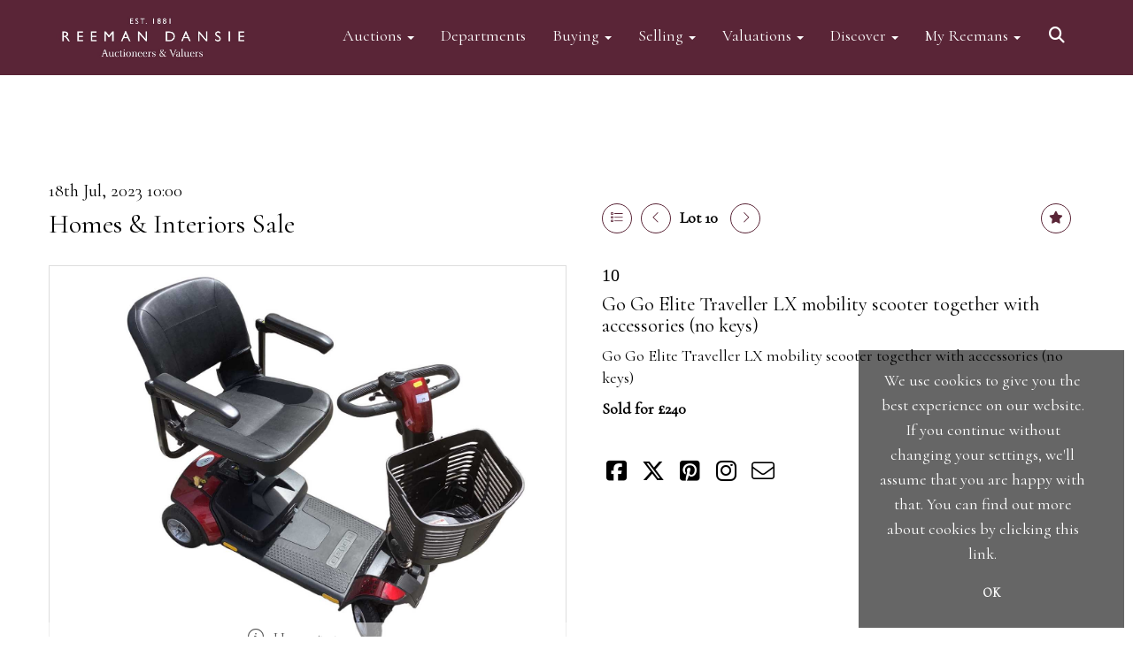

--- FILE ---
content_type: text/html; charset=utf-8
request_url: https://www.reemandansie.com/auction/lot/lot-10---go-go-elite-traveller-lx-mobility-scooter-together-with-accessories-no-keys/?lot=157221&so=0&st=&sto=0&au=214&ef=&et=&ic=False&sd=1&pp=48&pn=1&g=1
body_size: 20171
content:
<!DOCTYPE html>
            
                <html lang="en">
            
<head>
    <meta charset="utf-8">
    <meta http-equiv="X-UA-Compatible" content="IE=edge">
    <meta name="viewport" content="width=device-width, initial-scale=1">
    

    <meta name="description" content="Lot 10 - Go Go Elite Traveller LX mobility scooter">
    
        <meta property="og:image" content="https://reemans.blob.core.windows.net/stock/140224-0-medium.jpg?v=63824239058050"/>






    <title>Lot 10 - Go Go Elite Traveller LX mobility scooter</title>

    
    <link rel="preload" href="/Content/webfonts/fa-light-300.woff2" as="font" crossorigin="anonymous" type="font/woff2">
    <link rel="preload" href="/Content/webfonts/fa-solid-900.woff2" as="font" crossorigin="anonymous" type="font/woff2">

    <link href="/css?v=eM3UDVICH-Ycd74S_UG2m-qKc9CZ3C7puI49PWdfYkg1" rel="stylesheet"/>

    <link rel="preload" href="/css-defer?v=lamPCj0OGbiH2dgjoAufO6YXZAEETGvows_KCeuNpMc1" as="style" onload="this.onload=null;this.rel='stylesheet'"><noscript><link rel="stylesheet" href="/css-defer?v=lamPCj0OGbiH2dgjoAufO6YXZAEETGvows_KCeuNpMc1"></noscript>


    <link href="/css/1.css" rel="stylesheet">
    

    
            <!--[if lt IE 9]> <script src="~/Scripts/html5shiv.min.js"></script> <script src="~/Scripts/respond.min.js"></script> <![endif]-->
    
        <link rel="canonical" href="https://www.reemandansie.com/auction/lot/lot-10---go-go-elite-traveller-lx-mobility-scooter-together-with-accessories-no-keys/?lot=157221&sd=1" />
                <link rel="preload" href="https://fonts.googleapis.com/css?family=Cormorant" as="style" onload="this.onload=null;this.rel='stylesheet'">
            <noscript><link rel="stylesheet" href="https://fonts.googleapis.com/css?family=Cormorant"></noscript>
    <link rel="shortcut icon" href="/CMS/Favicon/ico"><link rel="apple-touch-icon" sizes="57x57" href="/CMS/Favicon/57"><link rel="apple-touch-icon" sizes="60x60" href="/CMS/Favicon/60"><link rel="apple-touch-icon" sizes="72x72" href="/CMS/Favicon/72"><link rel="apple-touch-icon" sizes="76x76" href="/CMS/Favicon/76"><link rel="icon" type="image/png" href="/CMS/Favicon/16" sizes="16x16"><link rel="icon" type="image/png" href="/CMS/Favicon/32" sizes="32x32"><link rel="manifest" href="/CMS/Favicon/manifest"><meta name="msapplication-TileColor" content="#da532c"><meta name="msapplication-config" content="/CMS/Favicon/browserconfig"><meta name="theme-color" content="#ffffff">                    <script defer type="text/javascript">
                  (function(i,s,o,g,r,a,m){i['GoogleAnalyticsObject']=r;i[r]=i[r]||function(){
  (i[r].q=i[r].q||[]).push(arguments)},i[r].l=1*new Date();a=s.createElement(o),
  m=s.getElementsByTagName(o)[0];a.async=1;a.src=g;m.parentNode.insertBefore(a,m)
  })(window,document,'script','https://www.google-analytics.com/analytics.js','ga');

  ga('create', 'UA-148351773-1', 'auto');
  ga('send', 'pageview');
            </script>
                <script type="text/javascript">
            var CaptchaCallback = function () {
                $(".g-recaptcha").each(function () {
                    var wid = grecaptcha.render($(this).prop("id"), { 'sitekey': $(this).data("sitekey") });
                    $(this).data('recaptcha-widget-id', wid);
                });
            };
        </script>
            <script async defer src='https://js.hcaptcha.com/1/api.js'></script>
    
        <script type="text/javascript">
            var MenuCollapseWidth = 1200;

        </script>
            <script type="text/javascript">
            var TopMenuCollapseWidth = 1200;

        </script>
    

    <script src="/js?v=v8jn8AJm7lgnFkuGJ4MjwhILQ7mQJMBQ1Qu3124uU9c1"></script>

    <script src="/js-defer?v=LMRhFkHxEKNntcILkv31_g-AgPU2ZfhEoL4LDEDfutQ1" defer></script>

</head>

<body style="padding-top: 145px;">


    
    <header>
        




<nav class="navbar navbar-default navbar-primary border-top  with-logo navbar-fixed-top">
    <div class="container">
        <div class="navbar-header ">
            <button id="bm-p-toggle" type="button" class="navbar-toggle collapsed" data-toggle="collapse" data-target="#navbar-primary" aria-expanded="false" aria-controls="navbar">
                <div id="bm-p-b">
                    <span class="sr-only">Toggle navigation</span>
                    <span class="icon-bar"></span>
                    <span class="icon-bar"></span>
                    <span class="icon-bar"></span>
                </div>
                <div id="bm-p-c" class="hidden">
                    <span class="fal fa-close"></span>
                </div>
            </button>

                <button type="button" class="navbar-toggle collapsed search-navbar" data-toggle="collapse" data-target="#navbar-search" aria-expanded="false" aria-controls="navbar">
                    <i class="fa fa-search fa-fw"></i>
                </button>

                <a class="navbar-brand primary-brand" href="/">
                    <img src="https://reemans.blob.core.windows.net/main/Reeman Dansie clr print356-3 Cropped.jpg" alt="Reeman Dansie Auctioneers" class="main-logo pull-left" style="max-height: 85px; height:85px;" />
                        <div class="alt-logo pull-left" style="height: 85; display: none;">
                            <img src="https://reemans.blob.core.windows.net/main/Reeman Dansie clr print356-3 Cropped.jpg" alt="Reeman Dansie Auctioneers" style="max-height: 85px;" />
                        </div>
                </a>


                <div id="navbar-search" class="navbar-collapse collapse" aria-expanded="false">
                    <ul class="nav navbar-nav" style="margin-top: 3px;" role="menu">
                        <li>
                            <div class="input-group">
                                <input type="text" class="form-control search-st" placeholder="Search our lots by keyword or lot number" data-url="/auction/search" />
                                <span class="input-group-btn search-btn-st"><a href="#" class="btn">Search</a></span>
                            </div>
                        </li>
                    </ul>
                </div>

        </div>

        <div id="navbar-primary" class="navbar-collapse collapse  text-right">

            <ul class="nav navbar-nav">
                                <li data-cy="nav-bar-headers" class="dropdown ">
                                    <a href="#" class="dropdown-toggle" data-toggle="dropdown" role="button" aria-expanded="false">
Auctions                                        <span class="caret"></span>
                                    </a>

                                    <ul data-cy="nav-bar-dropdowns" class="dropdown-menu dropdown-below dropdown-double" role="menu" style="width: 350px">
                                                <li class=" col-sm-6" style="padding-left: 0; padding-right: 0;">
                                                        <a href="/forthcoming-sales">
Forthcoming Auctions                                                        </a>
                                                </li>
                                                    <li class=" col-sm-6" style="padding-left: 0; padding-right: 0;">
                                                            <a href="/lot-archive">
Lot Archive                                                            </a>
                                                    </li>
                                                <li class=" col-sm-6" style="padding-left: 0; padding-right: 0;">
                                                        <a href="https://timed.reemandansie.com/auctions">
Timed Auctions                                                        </a>
                                                </li>
                                                    <li class=" col-sm-6" style="padding-left: 0; padding-right: 0;">
                                                            <a href="/lot-alert-signup">
Lot Alerts                                                            </a>
                                                    </li>
                                                <li class=" col-sm-6" style="padding-left: 0; padding-right: 0;">
                                                        <a href="/sale-results">
Auction Results                                                        </a>
                                                </li>
                                                    <li class=" col-sm-6" style="padding-left: 0; padding-right: 0;">
                                                            <a href="/account/invoicepayment">
Invoice Payment                                                            </a>
                                                    </li>
                                                <li class=" col-sm-6" style="padding-left: 0; padding-right: 0;">
                                                        <a href="/events-valuation-day-calendar">
Events Calendar                                                        </a>
                                                </li>
                                                    <li class=" col-sm-6" style="padding-left: 0; padding-right: 0;">
                                                            <a href="/frequently-asked-questions">
FAQs                                                            </a>
                                                    </li>
                                                <li class=" col-sm-6" style="padding-left: 0; padding-right: 0;">
                                                        <a href="https://www.reemandansie.com/flapship-auctions">
Flagship Auctions                                                        </a>
                                                </li>
                                            <li class="clearfix"></li>
                                    </ul>
                                </li>
                                <li >
                                    <a href="/departments" >
Departments                                    </a>
                                </li>
                                <li data-cy="nav-bar-headers" class="dropdown ">
                                    <a href="#" class="dropdown-toggle" data-toggle="dropdown" role="button" aria-expanded="false">
Buying                                        <span class="caret"></span>
                                    </a>

                                    <ul data-cy="nav-bar-dropdowns" class="dropdown-menu dropdown-below " role="menu" style="">
                                                <li class="">
                                                        <a href="/buying">
Buying with Reeman Dansie                                                        </a>
                                                </li>
                                                <li class="">
                                                        <a href="/bid-live">
ReemansLive Online Bidding                                                        </a>
                                                </li>
                                                <li class="">
                                                        <a href="/collection-and-shipping">
Collection &amp; Shipping                                                        </a>
                                                </li>
                                    </ul>
                                </li>
                                <li data-cy="nav-bar-headers" class="dropdown ">
                                    <a href="#" class="dropdown-toggle" data-toggle="dropdown" role="button" aria-expanded="false">
Selling                                        <span class="caret"></span>
                                    </a>

                                    <ul data-cy="nav-bar-dropdowns" class="dropdown-menu dropdown-below " role="menu" style="">
                                                <li class="">
                                                        <a href="/selling">
Selling with Reeman Dansie                                                        </a>
                                                </li>
                                                <li class="">
                                                        <a href="/request-a-valuation">
Request a Valuation                                                        </a>
                                                </li>
                                                <li class="">
                                                        <a href="/appointments">
Book an Appointment                                                        </a>
                                                </li>
                                    </ul>
                                </li>
                                <li data-cy="nav-bar-headers" class="dropdown ">
                                    <a href="#" class="dropdown-toggle" data-toggle="dropdown" role="button" aria-expanded="false">
Valuations                                        <span class="caret"></span>
                                    </a>

                                    <ul data-cy="nav-bar-dropdowns" class="dropdown-menu dropdown-below " role="menu" style="">
                                                <li class="">
                                                        <a href="/request-a-valuation">
Request a Valuation                                                        </a>
                                                </li>
                                                <li class="">
                                                        <a href="/valuation-services">
Valuation Services                                                        </a>
                                                </li>
                                    </ul>
                                </li>
                                <li data-cy="nav-bar-headers" class="dropdown ">
                                    <a href="#" class="dropdown-toggle" data-toggle="dropdown" role="button" aria-expanded="false">
Discover                                        <span class="caret"></span>
                                    </a>

                                    <ul data-cy="nav-bar-dropdowns" class="dropdown-menu dropdown-below " role="menu" style="">
                                                <li class="">
                                                        <a href="/news-views-insights">
News, Views &amp; Insights                                                        </a>
                                                </li>
                                                <li class="">
                                                        <a href="/subscriptions">
Email Subscriptions                                                        </a>
                                                </li>
                                                <li class="">
                                                        <a href="/artists-authors-designers-makers">
Artists, Authors, Designers &amp; Makers                                                        </a>
                                                </li>
                                                <li class="">
                                                        <a href="/press-coverage">
Reemans in the Press                                                        </a>
                                                </li>
                                                <li class="">
                                                        <a href="/our-history">
Our History                                                        </a>
                                                </li>
                                                <li class="">
                                                        <a href="/meet-the-team">
Meet the Team                                                        </a>
                                                </li>
                                                <li class="">
                                                        <a href="/terms">
Terms of Business                                                        </a>
                                                </li>
                                    </ul>
                                </li>
                                <li data-cy="nav-bar-headers" class="dropdown ">
                                    <a href="#" class="dropdown-toggle" data-toggle="dropdown" role="button" aria-expanded="false">
My Reemans                                        <span class="caret"></span>
                                    </a>

                                    <ul data-cy="nav-bar-dropdowns" class="dropdown-menu dropdown-below " role="menu" style="">
                                                <li class="">
                                                        <a href="/account/register?returnurl=https%3a%2f%2fwww.reemandansie.com%3a443%2fauction%2flot%2flot-10---go-go-elite-traveller-lx-mobility-scooter-together-with-accessories-no-keys%2f%3flot%3d157221%26so%3d0%26st%3d%26sto%3d0%26au%3d214%26ef%3d%26et%3d%26ic%3dFalse%26sd%3d1%26pp%3d48%26pn%3d1%26g%3d1">
Sign In / Register                                                        </a>
                                                </li>
                                    </ul>
                                </li>
                                <li class="dropdown search-dropdown hidden-xs">
                                    <a href="#" class="dropdown-toggle" data-toggle="dropdown" role="button" aria-expanded="false"><i class="fa fa-search fa-fw"></i></a>
                                    <ul class="dropdown-menu search-dropdown dropdown-below" role="menu">
                                        <li class="">
                                            <div class="input-group">
                                                <input type="text" class="form-control search-st" placeholder="Search our lots by keyword or lot number" data-url="/auction/search" />
                                                <span class="input-group-btn search-btn-st"><a href="#" class="btn">Search</a></span>
                                            </div>
                                        </li>
                                    </ul>
                                </li>



            </ul>

        </div>
    </div>
</nav>

    <div class="clearfix"></div>
    </header>
    







<script src="/Language/CommonJavascriptTranslations"></script>






    <div id="PR_60" class="container c-content  " data-pt="0" style=" background-color: rgba(0,0,0,0); padding-top: 0px; padding-bottom: 40px;" >
        <div class="row">
            <div>




<style type="text/css">

        
        
            #LD_141 .lot-number {
        font-size: 18px;
    }

        
        
            #LD_141 .am-pre-register {
        padding: 10px 0;
    }
    #LD_141 .lot-gallery-wrapper li a,
    #LD_141 .lot-gallery-wrapper-vertical li a{
        border: 1px solid #c0c0c0;
        padding: 3px;
    }
    #LD_141 .lot-gallery-wrapper li a img,
    #LD_141 .lot-gallery-wrapper-vertical li a img{
        position: relative;
        top: 50%;
        transform: translateY(-50%);
        padding-top: 0 !important;
    }

        #LD_141 .lot-details .lot-a-t {

                font-family: "CormorantGaramond-Bold", serif;
                                    
                color: #000000;
                    }
        
        .tab-lotdetails .tab-pane {
            max-height: 400px;
        }
    
</style>

<link href="/imageviewer-css?v=QJPjFxeLN7iQtbBlVsjVkXWdMVZ7ozEDlD-7tTKdaxA1" rel="stylesheet"/>


<div id="LD_141" class="block " data-id="157221" data-compact="0" data-showresults="1" data-endtime="-1" style="margin-top: 60px;">
        <script>
            if (typeof timedBidEndTime == "undefined") {
                var timedBidEndTime = {};
            }
            if (typeof pageLoadTimeStamp == "undefined") {
                var pageLoadTimeStamp = 1769465649;
            }
        </script>
    <div class="lot-top lot-auction col-sm-6">
        
<h3 class='date-title' style='margin-top: 0;'>
                
                18th Jul, 2023 10:00
                
        </h3><h2 class='auction-title'><a href="/auction/search?au=214" )>Homes &amp; Interiors Sale</a></h2>    <div class="hidden-sm hidden-md hidden-lg hidden-print">
        <h2 class="lot-title cat-36">
Go Go Elite Traveller LX mobility scooter together with accessories (no keys)        </h2>
    </div>
    </div>
    <div class="lot-top lot-nav col-sm-6">
        
        <div class="pull-left">
            <div class="clearfix">&nbsp;</div>
                <a href="/auction/search/?so=0&amp;st=&amp;sto=0&amp;au=214&amp;ef=&amp;et=&amp;ic=False&amp;sd=1&amp;pp=48&amp;pn=1&amp;g=1#157221" class="btn btn-alt  btn-fa-round btn-back-to-list pull-left " title="Back to list"><i class="fal fa-list"></i></a>
                                <span class="pull-right">&nbsp;<a href="/auction/lot/lot-11---late-18th--early-19th-century-oak-travelling-trunk-together-with-antique-armand-marseilles-doll-other-vintage-toys-glass-bowl-a-17th-century-style-oil-on-canvas/?lot=156598&amp;so=0&amp;st=&amp;sto=0&amp;au=214&amp;ef=&amp;et=&amp;ic=False&amp;sd=1&amp;pp=48&amp;pn=1&amp;g=1" class="btn btn-alt  btn-fa-round" title="Next lot"><i class="fal fa-chevron-right"></i></a></span>
                <span class="pull-right lot-number" style="position: relative; top: 4px; margin-left: 10px; margin-right: 10px;">Lot 10 </span>
                    <span class="pull-right"><a href="/auction/lot/lot-9---kymco-mini-s-foru-mobility-scooter-no-charger-includes-keys-together-with-a-aidapt-wheelchair/?lot=157213&amp;so=0&amp;st=&amp;sto=0&amp;au=214&amp;ef=&amp;et=&amp;ic=False&amp;sd=1&amp;pp=48&amp;pn=1&amp;g=1" class="btn btn-alt  btn-fa-round" title="Previous lot"><i class="fal fa-chevron-left"></i></a></span>

        </div>
        <div class="lot-extra pull-right">
            <div class="clearfix">&nbsp;</div>
                <div class="lot-wishlist pull-right auction-wishlist">
                    <div class="la la-ball-clip-rotate auction-wait" title="Please wait" style="display: none;"><div></div></div>
                    <a href="#" class="btn btn-alt  btn-fa-round btn-wishlist" data-lot-id="157221" data-wishlist="false" title="Add to wishlist"><i class="fa fa-star"></i></a>
                </div>
                                </div>
        <div class="clearfix"></div>
    </div>
    <div class="clearfix"></div>
    <div class="lot lot-image col-sm-6" style="padding-left: 0; padding-right: 0;">
            <div class="image-wrapper text-center">
                    <div class="image-data hidden" data-img-src="https://reemans.blob.core.windows.net/stock/140224-0-medium.jpg?v=63824239058050" data-high-res-src="https://reemans.blob.core.windows.net/stock/140224-0.jpg?v=63824239058050"></div>
                    <img id="lot-image" data-zoom-image="https://reemans.blob.core.windows.net/stock/140224-0.jpg?v=63824239058050" src="https://reemans.blob.core.windows.net/stock/140224-0-medium.jpg?v=63824239058050" class="zoom high-resolution-link  lot-image-hover-zoom"  alt="Lot 10 - Go Go Elite Traveller LX mobility scooter together with accessories (no keys)" title="Click for high resolution" />
                        <div class="info-overlay-1 hidden-xs">
                            <i class="fal fa-info-circle fa-fw"></i> Hover to zoom
                        </div>
            </div>
                    <div class="text-center" style="margin-bottom: 5px;">
                        <a href="#" class="btn high-resolution-link"><i class="fa fa-search fa-fw"></i> Click for high resolution</a>
                    </div>
                <div class="clearfix"></div>
                    <div class="lot-gallery-wrapper-horizontal">
                        <a href="#" class="prev pull-left" style="opacity: 0; filter: alpha(opacity=0);"><i class="fal fa-chevron-left fa-fw"></i></a>
                        <div class="lot-gallery-wrapper pull-left" style="width: calc(100% - 55px); padding: 0; opacity: 0; filter: alpha(opacity=0); margin-bottom: 10px;">
                            <ul id="lotGallery" style="margin: 0; padding: 0; height: 100%; list-style: none;">
                                                                    <li class="text-center" style="float: left; margin: 0; padding: 0; margin-left: 1px; margin-right: 0px; width: 100px; height: 100%;">
                                        <a href="#" style="float: left; height: 100%; width: 100%;" data-image="https://reemans.blob.core.windows.net/stock/140224-0-medium.jpg?v=63824239058050" data-zoom-image="https://reemans.blob.core.windows.net/stock/140224-0.jpg?v=63824239058050">
                                            <img src="https://reemans.blob.core.windows.net/stock/140224-0-small.jpg?v=63824239058050" alt="Lot 10 - Go Go Elite Traveller LX mobility scooter together with accessories (no keys)" style="max-height: 100px; max-width: 94px;" />
                                        </a>
                                    </li>
                                    <li class="text-center" style="float: left; margin: 0; padding: 0; margin-left: 1px; margin-right: 0px; width: 100px; height: 100%;">
                                        <a href="#" style="float: left; height: 100%; width: 100%;" data-image="https://reemans.blob.core.windows.net/stock/140224-1-medium.jpg?v=63824239150550" data-zoom-image="https://reemans.blob.core.windows.net/stock/140224-1.jpg?v=63824239150550">
                                            <img src="https://reemans.blob.core.windows.net/stock/140224-1-small.jpg?v=63824239150550" alt="Lot 10 - Go Go Elite Traveller LX mobility scooter together with accessories (no keys)" style="max-height: 100px; max-width: 94px;" />
                                        </a>
                                    </li>
                                    <li class="text-center" style="float: left; margin: 0; padding: 0; margin-left: 1px; margin-right: 0px; width: 100px; height: 100%;">
                                        <a href="#" style="float: left; height: 100%; width: 100%;" data-image="https://reemans.blob.core.windows.net/stock/140224-2-medium.jpg?v=63824239154300" data-zoom-image="https://reemans.blob.core.windows.net/stock/140224-2.jpg?v=63824239154300">
                                            <img src="https://reemans.blob.core.windows.net/stock/140224-2-small.jpg?v=63824239154300" alt="Lot 10 - Go Go Elite Traveller LX mobility scooter together with accessories (no keys)" style="max-height: 100px; max-width: 94px;" />
                                        </a>
                                    </li>
                                    <li class="text-center" style="float: left; margin: 0; padding: 0; margin-left: 1px; margin-right: 0px; width: 100px; height: 100%;">
                                        <a href="#" style="float: left; height: 100%; width: 100%;" data-image="https://reemans.blob.core.windows.net/stock/140224-3-medium.jpg?v=63824239188800" data-zoom-image="https://reemans.blob.core.windows.net/stock/140224-3.jpg?v=63824239188800">
                                            <img src="https://reemans.blob.core.windows.net/stock/140224-3-small.jpg?v=63824239188800" alt="Lot 10 - Go Go Elite Traveller LX mobility scooter together with accessories (no keys)" style="max-height: 100px; max-width: 94px;" />
                                        </a>
                                    </li>
                                
                            </ul>
                        </div>
                        <a href="#" class="next pull-left" style="opacity: 0; filter: alpha(opacity=0);"><i class="fal fa-chevron-right fa-fw"></i></a>
                        <div class="clearfix"></div>
                    </div>
    </div>
    <div class="lot lot-details col-sm-6" style="padding-left: 40px;">
        
        
<H3 class='lot-a-t'>10</H3>                    <h1 class="lot-title cat-36">
Go Go Elite Traveller LX mobility scooter together with accessories (no keys)            </h1>
                    <div class="lot-desc">
                        <p>Go Go Elite Traveller LX mobility scooter together with accessories (no keys)</p>
                    </div>

                    <p>
                            <strong>

                                    Sold for £240
                                                        </strong>
                    </p>
        <div class="clearfix">
            <br />
        </div>


            <div class="lot-desc">
                
        <div id="PS_0" class="block block-socialmedia text-left">
            <div class="socialmediasharelinks">
                                    <a href="http://www.facebook.com/sharer.php?u=https%3a%2f%2fwww.reemandansie.com%3a443%2fauction%2flot%2flot-10---go-go-elite-traveller-lx-mobility-scooter-together-with-accessories-no-keys%2f%3flot%3d157221%26so%3d0%26st%3d%26sto%3d0%26au%3d214%26ef%3d%26et%3d%26ic%3dFalse%26sd%3d1%26pp%3d48%26pn%3d1%26g%3d1" title="Share on Facebook" target="_blank"><i class="fa fa-facebook-square fa-fw"></i></a>
                                    <a href="https://www.twitter.com/share?url=https%3a%2f%2fwww.reemandansie.com%3a443%2fauction%2flot%2flot-10---go-go-elite-traveller-lx-mobility-scooter-together-with-accessories-no-keys%2f%3flot%3d157221%26so%3d0%26st%3d%26sto%3d0%26au%3d214%26ef%3d%26et%3d%26ic%3dFalse%26sd%3d1%26pp%3d48%26pn%3d1%26g%3d1" title="Tweet this page" target="_blank"><i class="fa-brands fa-x-twitter fa-fw" style="font-size:26px; margin-top:-2px;"></i></a>
                                                                    <a href="http://pinterest.com/pin/create/link/?url=https%3a%2f%2fwww.reemandansie.com%3a443%2fauction%2flot%2flot-10---go-go-elite-traveller-lx-mobility-scooter-together-with-accessories-no-keys%2f%3flot%3d157221%26so%3d0%26st%3d%26sto%3d0%26au%3d214%26ef%3d%26et%3d%26ic%3dFalse%26sd%3d1%26pp%3d48%26pn%3d1%26g%3d1" title="Pin page on Pinterest" target="_blank"><i class="fa fa-pinterest-square fa-fw"></i></a>
                                    <a href="https://www.instagram.com/reemandansie/" title="Go to our instagram page" target="_blank"><i class="fa fa-instagram fa-fw"></i></a>
                                                                    <a href="mailto:?subject=Take%20a%20look%20at%20Reeman%20Dansie%20Auctioneers" title="Share via email"><i class="fal fa-envelope fa-fw"></i></a>
            </div>
            <div class="clearfix"></div>
        </div>

            </div>

    </div>
    <div class="clearfix">&nbsp;</div>
        <ul class="nav nav-tabs responsive" id="lotTabs">
            
                <li class="active"><a href="#howtobid" data-toggle="tab">How To Bid</a></li>
                            <li class=""><a href="#auctiondetails" data-toggle="tab">Auction &amp; Viewing Details</a></li>
                            <li class=""><a href="#tandc" data-toggle="tab">Terms of Business</a></li>
                                                    <li class=""><a href="#sellonelikethis" data-toggle="tab">Sell One Like This</a></li>
                    </ul>
        <div class="tab-content tab-lotdetails responsive">
                                        <div class="tab-pane tab-pane-border active" id="howtobid">
<h4>In Person</h4>
<p>To bid in person at auction for the first time please register for a bidding number in advance by filling out and submitting a registration form at reception. When registering in person we require photo ID, such as a passport or driving licence.</p>
<h5> </h5>
<h4><span>Live Internet Bidding</span></h4>
<p>We are pleased to offer a <a href="https://www.reemandansie.com/reeman-dansie-global/"><strong>live online bidding</strong></a> service through our website platform ReemansLive.*</p>
<p>ReemansLive offers an excellent auction experience on your desktop, phone or tablet without being in the room. The platform is complete with live audio and video feeds to enable you to watch and hear the auction as it happens wherever you are in the world.  Additionally you are able to see opposing bids in real time and view the upcoming lots.</p>
<p>A Bid Live button will appear on our home page when the sale is live. Simply click this to sign in &amp; begin. </p>
<p>New users will need an online account with us to participate in live auctions via ReemansLive. Once you have created your account and registered card details, you will be approved to bid for the auction. </p>
<p>*Please note that if you bid through our website you will be charged an additional 3% (plus VAT) commission on the hammer price. </p>
<p><span>Alternatively you can bid via <a href="http://www.the-saleroom.com">www.the-saleroom.com</a> To bid online, simply register with the-saleroom.com and visit the site on the day of the sale. Please note that if you bid through the-saleroom.com, you will be charged an additional 4.95% (plus VAT) commission on the hammer price.</span></p>
<h5><a class="btn" href="https://www.reemandansie.com/account/register/?returnurl=https%3a%2f%2fwww.reemandansie.com%3a443%2f">Create an account</a></h5>
<p> </p>
<h4><span>Absentee Bidding</span></h4>
<p><span>For clients unable or not wishing to attend our sale we are happy to accept absentee bids. Absentee bids can either be left in person with our office team, phoned or emailed to us. We simply require lot numbers and descriptions and the maximum bid which you wish to leave. Absentee bids are then transferred to our auction pages and the auctioneer will bid on your behalf. If the lot can be purchased at a lower price than your maximum bid our auctioneers will always endeavour to work in your interest to purchase the lot for you as cheaply as other bids will allow. If the same bid is left by two people on a lot we will precedence to the bidder who leaves the bid first. </span><span></span></p>
<p><span>We are happy to provide condition reports for online and absentee bidders and to supply additional photographs on any lot. We ask that condition report requests are submitted at least 24 hours prior to the sale. (Whilst every care is taken to give an accurate condition report, we accept no responsibility for any omissions or errors in our reports. It is the buyer’s responsibility to view the lots and satisfy themselves as to their condition.)</span></p>
<h5> </h5>
<h4><span>Telephone Bidding</span></h4>
<p><span>We are happy to accept phone bids for our Fine Art and Collectors’ sales. Phone bids may be arranged in person with our office team, by phone or by email. We simply require the lot number and details of the lots which you wish to bid on and contact phone number / numbers. Our phone bidders will call in advance of your chosen lot / lots and bid on your behalf during the sale.</span><br /><span>Telephone bids must be booked by 4pm the day before the sale but can be arranged earlier, we have limited lines and certain lots can be over-subscribed for phone bidding, in such instances we conduct a first come, first served basis and we encourage clients to book well in advance or risk being disappointed.</span></p>                </div>
                            <div class="tab-pane tab-pane-border " id="auctiondetails">
                    <p><strong>Auction: </strong><a href="/auction/search?au=214" )>Homes &amp; Interiors Sale</a>, 18th Jul, 2023</p>
                            <p><strong>Viewing</strong><br /><p><strong>Saturday 15th July 9am until 1pm</strong></p>
<p><strong>Monday 17th July 9am until 5pm</strong></p></p>
                    <p><a href="/auction/search?au=214" class="btn">View all lots in this sale</a></p>
                </div>
                            <div class="tab-pane tab-pane-border " id="tandc">
                    <p><span>Full Terms &amp; Conditions relating to our auctions can be found </span><a href="https://www.reemandansie.com/terms" target="_blank" rel="noopener noreferrer"><span><u>here</u></span></a></p>
                </div>
                                                    <div class="tab-pane tab-pane-border " id="sellonelikethis">
                    <p>Here at Reeman Dansie, we are happy to offer a complimentary online valuation service. Please fill out the form and press the 'Submit' button below.</p>
<p>To help us with your valuation please attach clear photographs of the item where possible. You can submit up to 5.</p>
<p>Approximate dimensions are also useful. Expect to hear from the appropriate valuer as soon as possible.</p>


<div id="vf_141" class="block block-form">
    <style>
        #vf_141 form .dz-progress { opacity: 0; }
        #vf_141 form .dropzone-previews { border-radius: 4px; }
        #vf_141 form legend {
            border-bottom: none;
            margin-bottom: 0;
        }
    </style>
    <div class="">
<form action="/formsubmit/valuationrequest/" area="" class="valuationForm" enctype="multipart/form-data" id="valuationForm" method="post"><input name="__RequestVerificationToken" type="hidden" value="e0KifOfLFSpHYuOvtUWCUGYg5--4Gq4CFIguZmMfRVlYZrF6tEID5RFH8Sc5qa_VTrHdlsoSL2DHuZJiJHoOm7k8H96utjDOeT-Ij0tKcZA1" /><input id="PageContent_Id" name="PageContent_Id" type="hidden" value="141" /><input data-val="true" data-val-number="The field FromLotId must be a number." id="FromLotId" name="FromLotId" type="hidden" value="157221" /><input id="AppendText" name="AppendText" type="hidden" value="Lot 10 (Homes &amp; Interiors Sale, 18th Jul, 2023)
Go Go Elite Traveller LX mobility scooter together with accessories (no keys)
Estimate: £100 - £150" />            <div class="row">
                    <div class="col-sm-6">
                                <div class="form-group">
                                    <select id="F_141_0" name="F_141_0" class="form-control floatlabel" placeholder="Title">
                                        <option value="" class="grey">Title</option>
                                            <option>Mr</option>
                                            <option>Mrs</option>
                                            <option>Ms</option>
                                            <option>Dr</option>
                                            <option>Prof</option>
                                            <option>Rev</option>
                                    </select>
                                    <div id="F_141_0_Error" class="error text-danger" style="display: none;"></div>
                                </div>
                    </div>
                    <div class="col-sm-6">
                                <div class="form-group">
                                    <input type="text" id="F_141_1" name="F_141_1" class="form-control   vf_firstname    floatlabel" placeholder="First name" />
                                    <div id="F_141_1_Error" class="error text-danger" style="display: none;"></div>
                                </div>
                    </div>
                    <div class="col-sm-6">
                                <div class="form-group">
                                    <input type="text" id="F_141_2" name="F_141_2" class="form-control    vf_lastname   floatlabel" placeholder="Surname" />
                                    <div id="F_141_2_Error" class="error text-danger" style="display: none;"></div>
                                </div>
                    </div>
                    <div class="col-sm-6">
                                <div class="form-group">
                                    <input type="text" id="F_141_3" name="F_141_3" class="form-control vf_email      floatlabel" placeholder="Email" />
                                    <div id="F_141_3_Error" class="error text-danger" style="display: none;"></div>
                                </div>
                    </div>
                    <div class="col-sm-6">
                                <div class="form-group">
                                    <input type="text" id="F_141_4" name="F_141_4" class="form-control     vf_phone  floatlabel" placeholder="Telephone" />
                                    <div id="F_141_4_Error" class="error text-danger" style="display: none;"></div>
                                </div>
                    </div>
                    <div class="col-sm-6">
                                <div class="form-group">
                                    <input type="text" id="F_141_5" name="F_141_5" class="form-control       floatlabel" placeholder="Postcode" />
                                    <div id="F_141_5_Error" class="error text-danger" style="display: none;"></div>
                                </div>
                    </div>
                    <div class="col-sm-12">
                                <div class="form-group">
                                    <select id="F_141_6" name="F_141_6" class="form-control floatlabel" placeholder="Category">
                                        <option value="" class="grey">Category</option>
                                            <option value="4" >Automobilia</option>
                                            <option value="46" >Bicycles</option>
                                            <option value="8" >Books</option>
                                            <option value="23" >Cameras</option>
                                            <option value="37" >Cars, Motorcycles &amp; Vehicles</option>
                                            <option value="5" >Ceramics &amp; Glassware</option>
                                            <option value="16" >Clocks &amp; Barometers</option>
                                            <option value="9" >Coins, Banknotes &amp; Tokens</option>
                                            <option value="45" >Comics</option>
                                            <option value="36" >Electronics</option>
                                            <option value="10" >Ephemera</option>
                                            <option value="15" >Furniture</option>
                                            <option value="47" >Garden Statuary &amp; Furniture</option>
                                            <option value="1" >Jewellery</option>
                                            <option value="53" >Kitchenalia</option>
                                            <option value="44" >Lights and Light Fittings</option>
                                            <option value="33" >Maps &amp; Charts</option>
                                            <option value="43" >Medallions</option>
                                            <option value="39" >Medals</option>
                                            <option value="49" >Mirrors</option>
                                            <option value="12" >Miscellaneous</option>
                                            <option value="52" >Modern Design</option>
                                            <option value="38" >Music</option>
                                            <option value="40" >Music and Sound Equipment</option>
                                            <option value="17" >Musical Instruments</option>
                                            <option value="34" >Oriental</option>
                                            <option value="41" >Pens and writing equipment</option>
                                            <option value="2" >Pictures</option>
                                            <option value="42" >Records (78&#39;s LP&#39;s and singles)</option>
                                            <option value="25" >Royal</option>
                                            <option value="35" >Rugs</option>
                                            <option value="28" >Scientific Instruments</option>
                                            <option value="20" >Sculptures</option>
                                            <option value="21" >Silver</option>
                                            <option value="31" >Sporting</option>
                                            <option value="29" >Stamps, postcards, cigarette cards, paper items</option>
                                            <option value="24" >Taxidermy</option>
                                            <option value="27" >Textiles</option>
                                            <option value="51" >Tools</option>
                                            <option value="11" >Toys</option>
                                            <option value="50" >Trading Cards</option>
                                            <option value="48" >Tribal Art</option>
                                            <option value="13" >Watches</option>
                                            <option value="3" >Weapons and Militaria</option>
                                            <option value="26" >Wines &amp; Spirits</option>
                                            <option value="32" >Works of Art</option>
                                        <option value="-1">Other / Not Sure / Mixed</option>
                                    </select>
                                    <div id="F_141_6_Error" class="error text-danger" style="display: none;"></div>
                                </div>
                    </div>
                    <div class="col-sm-12">
                                <div class="form-group">
                                    <textarea id="F_141_7" name="F_141_7" class="form-control floatlabel" placeholder="Details" rows="5"></textarea>
                                    <div id="F_141_7_Error" class="error text-danger" style="display: none;"></div>
                                </div>
                    </div>
                    <div class="col-sm-12">
                                <fieldset>
                                    <legend>
                                        Images
                                    </legend>
                                    
                                    <div class="dropzone-previews dropzone" style="height: 248px; overflow-y: auto;">
                                        <p class="text-center"><i class="fal fa-plus fa-fw"></i> Drag and drop .jpg images here to upload, or click here to select images.</p>
                                    </div>
                                    <div id="F_141_8_Error" class="error text-danger" style="display: none;"></div>
                                    <br />
                                </fieldset>
                    </div>
                    <div class="col-sm-12">
                                <div class="form-group">
                                    <div class="recaptcha">
                                        <div id="F_141_9_ReCaptcha" class="h-captcha" data-sitekey="c0e22b5c-ef2e-48ba-9ef6-155c6392602c"></div>
                                        <div id="F_141_9_Error" class="error text-danger" style="display: none;"></div>
                                    </div>
                                </div>
                    </div>
            </div>
            <div class="form-group">
                <div class="col-md-12">
                        <input type="submit" class="btn btn-val-submit" value="Submit" />
                </div>
            </div>
</form>    </div>
    <div class="clearfix"></div>

    <div class="new-file-upload" style="display: none;">
        <div class="fileinput fileinput-new input-group" data-provides="fileinput">
            <div class="form-control" data-trigger="fileinput"><span class="fileinput-filename"></span></div>
            <span class="input-group-addon btn btn-file" style="border-radius: 0;"><span class="fileinput-new">Select file</span><span class="fileinput-exists">Change</span><input type="file" name="UploadedFiles" data-maxsize="5242880" accept=".gif,.jpeg,.jpg,.png" /></span>
            <a href="#" class="input-group-addon btn remove-file" data-dismiss="fileinput">Remove</a>
        </div>
    </div>
</div>

<link href="/Content/dz?v=D0RhGeyR3mIXu6tV_6a_n03IZsREBW7wyjhlKLxOywU1" rel="stylesheet"/>

<script src="/Language/DropZoneJavascript"></script>

<script src="/bundles/dz?v=43RDzvIatecTOFXO1jDKRz80KFYKeMg2hMi2WQB9r181"></script>


<script type="text/javascript">
    // Disable auto-discovery immediately
    if (typeof Dropzone !== 'undefined') {
        Dropzone.autoDiscover = false;
    }
</script>

<script type="text/javascript">
$(window).on('load', function () {
    // Check if Dropzone library has loaded
    if (typeof Dropzone === 'undefined') {
        console.error('Dropzone library not loaded');
        return;
    }
    
    // Disable auto-discovery AFTER Dropzone is loaded
    Dropzone.autoDiscover = false;
    
    var formUploadMaxFiles = parseInt("5");
    var formSelector = "#vf_141 form";
    var $formElement = $(formSelector);
    var allowedFileExtensions = ".gif,.jpeg,.jpg,.png"; // Use server-side variable
    
    // Making sure the form exists
    if ($formElement.length === 0) {
        console.error('Form not found with selector:', formSelector);
        return;
    }

    setTimeout(function () {
        $("#vf_141 .vf_email").val("");
        $("#vf_141 .vf_name").val("");
        $("#vf_141 .vf_firstname").val("");
        $("#vf_141 .vf_lastname").val("");
        $("#vf_141 .vf_phone").val("");
    }, 50);


    var formUrl = $formElement.prop("action");
    if (!formUrl || formUrl === '') {
        console.error('Form action URL is missing or empty');
        return;
    }

    try {
        $formElement.dropzone({
            acceptedFiles: allowedFileExtensions,
            autoProcessQueue: false,
            uploadMultiple: true,
            maxFiles: formUploadMaxFiles,
            parallelUploads: formUploadMaxFiles,
            maxFilesize: 5,
            addRemoveLinks: true,
            previewsContainer: formSelector + ' .dropzone-previews',
            clickable: formSelector + ' .dropzone-previews',
            url: formUrl,
            dictDefaultMessage: "<br/>Drag and drop images here to upload.<br/><br/>Or click here to select images.",

            init: function () {
                var myDropzone = this;
                var submitButton = this.element.querySelector("input[type=submit]");
                
                if (!submitButton) {
                    console.error('Submit button not found in form');
                    return;
                }

                submitButton.addEventListener("click", function (e) {
                    e.preventDefault();
                    e.stopPropagation();

                    $(formSelector).validate();

                    if ($(formSelector).valid() && !$(formSelector).find("input[type='submit']").attr("disabled")) {
                        $(formSelector).find("input[type='submit']").attr("disabled", true);

                        if (myDropzone.getQueuedFiles().length > 0) {
                            myDropzone.processQueue();
                        } else {
                            var blob = new Blob();
                            blob.upload = { 'chunked': myDropzone.defaultOptions.chunking };
                            myDropzone.uploadFile(blob);
                        }
                    }
                });

                this.on("successmultiple", function (files, response) {
                    $(formSelector).find("input[type='submit']").removeAttr("disabled");

                    if (!response.errors) {
                        var $gaBtn = $(formSelector).find(".btn-ga");

                        // Check if element exists using .length
                        if ($gaBtn.length > 0) {
                            var gaAct = $gaBtn.data("act");
                            var gaCat = $gaBtn.data("cat");
                            var gaLbl = $gaBtn.data("lbl");

                            if (typeof (ga) !== "undefined" && gaAct && gaCat) {
                                ga('send', {
                                    eventAction: gaAct,
                                    eventCategory: gaCat,
                                    eventLabel: gaLbl,
                                    hitType: "event",
                                    transport: 'beacon'
                                });
                            }
                        }
                        // Gets triggered when the files have successfully been sent.
                        // Redirect user or notify of success.

                        // Handle redirect/message regardless of GA tracking
                        if (response.url && response.url.length) {
                            window.location = response.url;
                        }
                        if (response.msg && response.msg.length) {
                            bootbox.alert(response.msg);
                            $(formSelector)[0].reset();
                            // Only clear files on success
                            myDropzone.removeAllFiles(true);
                        }
                    } else {
                        if($(formSelector).find(".g-recaptcha").length) {
                            grecaptcha.reset();
                        }
                        // Don't remove files on validation errors - keep them for retry
                        // Reset the upload status of files so they can be resubmitted
                        myDropzone.files.forEach(function(file) {
                            file.status = Dropzone.QUEUED;
                            file.previewElement.classList.remove("dz-error");
                            file.previewElement.classList.remove("dz-complete");
                        });

                        response.errors.forEach(function (error) {
                            $("#" + error.Key + "_Error").text(error.Value);
                            $("#" + error.Key + "_Error").show();
                        });
                    }
                });

                this.on("errormultiple", function (files, response) {
                    $(formSelector).find("input[type='submit']").removeAttr("disabled");
                    // Don't remove files on error - let user retry with same files
                    // Reset the upload status of files so they can be resubmitted
                    myDropzone.files.forEach(function(file) {
                        file.status = Dropzone.QUEUED;
                        file.previewElement.classList.remove("dz-error");
                        file.previewElement.classList.add("dz-complete");
                    });
                });
            }
        });
        // Debugging - uncomment to check whether dz has initialised
        // console.log('Dropzone initialised successfully');

    } catch (error) {
        console.error('Failed to initialize Dropzone:', error);
    }
});
</script>                </div>
                    </div>
</div>

<div id="viewer-gallery" class="viewer-gallery" style="display: none;">
    <div class="image-container"></div>
    <div class="iv-close"></div>
    <img src="/scripts/imageviewer/left.svg" class="prev" />
    <img src="/Scripts/imageviewer/right.svg" class="next" />
    <div class="footer-info">
        Image: <span class="current"></span> / <span class="total"></span>
    </div>
</div>
<div id="condition-viewer-gallery" class="viewer-gallery" style="display: none;">
    <div class="image-container"></div>
    <div class="iv-close"></div>
    <img src="/scripts/imageviewer/left.svg" class="prev" />
    <img src="/Scripts/imageviewer/right.svg" class="next" />
    <div class="footer-info">
        Condition report image: <span class="current"></span> / <span class="total"></span>
    </div>
</div>

<input type="hidden" id="bidConfirmationTimed" />
<input type="hidden" id="bidConfirmationLive" />


<script src="/imageviewer?v=gIAX1YjfbAmOj8igzvesZVgPBw8dLtLOmV3_IcQ-R_s1" defer></script>



<script type="text/javascript">
    var viewerIndex = 1;
    var conditionViewerIndex = 1;
        var RegisterNotLoggedInText = "To register for bidding, you must be signed into your acount";
        var RegisterButtonTextNotLoggedIn = "Register to bid";
        var RegisterPopupNotLoggedIn = "To register for bidding, you must be signed into your acount";
        var RegisterPopupButtonNotLoggedIn = "Sign in / Create account";
        var RegisterButtonUrlNotLoggedIn = "/account/register/?returnUrl=https%3A%2F%2Fwww.reemandansie.com%2Fauction%2Flot%2Flot-10---go-go-elite-traveller-lx-mobility-scooter-together-with-accessories-no-keys%2F%3Flot%3D157221%26so%3D0%26st%3D%26sto%3D0%26au%3D214%26ef%3D%26et%3D%26ic%3DFalse%26sd%3D1%26pp%3D48%26pn%3D1%26g%3D1";
        var RegisterSuccessfulMessage = "Thank you - you are now registered for this auction.";

        
    $(document).ready(function () {
            fakewaffle.responsiveTabs(['xs']);



            var viewerImages = [];
viewerImages.push({ "small": "https://reemans.blob.core.windows.net/stock/140224-0-small.jpg?v=63824239058050", "big": "https://reemans.blob.core.windows.net/stock/140224-0.jpg?v=63824239058050" });viewerImages.push({ "small": "https://reemans.blob.core.windows.net/stock/140224-1-small.jpg?v=63824239150550", "big": "https://reemans.blob.core.windows.net/stock/140224-1.jpg?v=63824239150550" });viewerImages.push({ "small": "https://reemans.blob.core.windows.net/stock/140224-2-small.jpg?v=63824239154300", "big": "https://reemans.blob.core.windows.net/stock/140224-2.jpg?v=63824239154300" });viewerImages.push({ "small": "https://reemans.blob.core.windows.net/stock/140224-3-small.jpg?v=63824239188800", "big": "https://reemans.blob.core.windows.net/stock/140224-3.jpg?v=63824239188800" });
        var viewerWrapper = $("#viewer-gallery"),
            viewerCurr = viewerWrapper.find(".current"),
            viewerTotal = viewerImages.length,
            viewerImageContainer = viewerWrapper.find(".image-container"),
            viewerOptions = { zoomOnMouseWheel: true};
        var viewer = ImageViewer(viewerImageContainer, viewerOptions);
            viewerWrapper.find(".total").html(viewerTotal);
            function ViewerShowImage() {
                viewerWrapper.show();
                var imgObj = viewerImages[viewerIndex - 1];
                viewer.load(imgObj.small, imgObj.big);
                viewerCurr.html(viewerIndex);
            };
            $('.high-resolution-link').on('click', function () {
                var currentImageUrl = $("#lot-image").attr("src").replace("-medium.", ".");
                for (var i = 0; i < viewerTotal; i++) {
                    if (viewerImages[i].big == currentImageUrl) {
                        viewerIndex = i + 1;
                        break;
                    }
                }
                ViewerShowImage();
            });
            $(viewerWrapper).on("click", ".iv-close", function () {
                viewerWrapper.hide();
            })
            viewerWrapper.find('.next').on('click', function () {
                viewerIndex++;
                if (viewerIndex > viewerTotal) viewerIndex = 1;
                ViewerShowImage();
            });
            viewerWrapper.find('.prev').on('click', function () {
                viewerIndex--;
                if (viewerIndex < 1) viewerIndex = viewerTotal;
                ViewerShowImage();
            });
            viewerWrapper.attr('tabindex', 999);
            document.body.onkeyup = function (e) {
                if (!viewerWrapper.is(":visible")) return;                
                if (e.key == "ArrowLeft") {
                    viewerIndex--;
                } else if (e.key == "ArrowRight") {
                    viewerIndex++;
                } else if (e.key == "Escape") {
                    viewerWrapper.hide();
                    return; 
                } else {
                    return; 
                }
                if (viewerIndex > viewerTotal) viewerIndex = 1;
                if (viewerIndex < 1) viewerIndex = viewerTotal;
                ViewerShowImage();
            };

        

    });

</script>
            </div>
        </div>
    </div>
    <div class="clearfix"></div>







<footer>
    <div class="footer">
        <div class="block">
            <div class="container">
                <div class="row">
                        <div class="col-sm-4">
                            <h3><span style="color: #ffffff;"> </span></h3><h3><span style="color: #ffffff;"><strong>Opening &amp; Contact Details</strong></span></h3><h3><span style="color: #ffffff;">Monday - Friday: 9am - 5pm</span><br /><span style="color: #ffffff;">Saturday: 9am - 1pm</span></h3><h3><span style="color: #ffffff;">Reeman Dansie</span><br /><span style="color: #ffffff;">No. 8 Wyncolls Road</span><br /><span style="color: #ffffff;">Severalls Business Park</span><br /><span style="color: #ffffff;">Colchester</span><br /><span style="color: #ffffff;">United Kingdom</span><br /><span style="color: #ffffff;">CO4 9HU</span></h3><h3><span style="color: #ffffff;">Telephone: 01206 754754</span></h3><h3><span style="color: #ffffff;">Whatsapp: <a style="color: #ffffff;" href="https://wa.me/message/DIS2WWVEDY7VJ1">+ 44 7741 641089</a> (for valuations only)</span></h3><h3><span style="color: #ffffff;">E-mail: <a style="color: #ffffff;" href="mailto:auctions@reemandansie.com"><span style="color: #ffffff;">auctions@reemandansi</span>e.com</a></span></h3><p><span style="color: #ffffff;"> </span></p><h3><strong><span style="color: #ffffff;">Connect with us</span></strong></h3>
                                                        

<div class="socialmedialinks">

        <a href="https://www.facebook.com/ReemanDansieAuctioneers" title="Go to our facebook page" target="_blank"><i class="fa fa-facebook-official fa-fw"></i></a>
            <a href="https://twitter.com/reemandansie" title="Go to our twitter page" target="_blank"><i class="fa-brands fa-x-twitter fa-fw" style="font-size:26px; margin-top:-2px;"></i></a>
                    <a href="https://www.pinterest.co.uk/ReemanDansie/" title="Go to our pinterest page" target="_blank"><i class="fa fa-pinterest fa-fw"></i></a>
            <a href="https://www.youtube.com/channel/UCJg6zZoa5wTYVec5Afh4G-A" title="Go to our youtube page" target="_blank"><i class="fa fa-youtube fa-fw"></i></a>
                    <a href="https://www.instagram.com/reemandansie/" title="Go to our instagram page" target="_blank"><i class="fa fa-instagram fa-fw"></i></a>
                
</div>                        </div>
                        <div class="col-sm-4">
                            <h3> </h3><h3><strong>Departments</strong></h3><p><a href="https://www.reemandansie.com/antiques-and-fine-art/">Antiques &amp; Fine Art</a><br /><a href="https://www.reemandansie.com/books-and-manuscripts">Books &amp; Manuscripts</a><br /><a href="https://www.reemandansie.com/carpets-and-rugs">Carpets &amp; Rugs</a><br /><a href="https://www.reemandansie.com/ceramics-and-glassware/">Ceramics &amp; Glassware</a><br /><a href="https://www.reemandansie.com/classic-cars-and-vehicles/">Classic Cars &amp; Vehicles</a><br /><a href="https://www.reemandansie.com/clocks-and-barometers/">Clocks &amp; Barometers</a><br /><a href="https://www.reemandansie.com/coins-and-banknotes/">Coins &amp; Banknotes</a><br /><a href="https://www.reemandansie.com/designer-and-vintage-textiles">Designer &amp; Vintage Textiles</a><br /><a href="https://www.reemandansie.com/east-anglian-art/">East Anglian Art</a><br /><a href="https://www.reemandansie.com/furniture-and-furnishings/">Furniture &amp; Furnishings</a><br /><a href="https://www.reemandansie.com/garden-statuary-and-furniture/">Garden Statuary &amp; Furniture</a><br /><a href="https://www.reemandansie.com/homes-and-interiors/">Homes &amp; Interiors</a><br /><a href="https://www.reemandansie.com/jewellery/">Jewellery</a><br /><a href="https://www.reemandansie.com/medals-and-militaria/">Medals &amp; Militaria</a><br /><a href="https://www.reemandansie.com/modern-design/">Modern Design</a><br /><a href="https://www.reemandansie.com/oriental/">Oriental</a><br /><a href="https://www.reemandansie.com/pictures/">Pictures</a><br /><a href="https://www.reemandansie.com/royal-memorabilia/">Royal Memorabilia</a><br /><a href="https://www.reemandansie.com/silver-new/">Silver</a><br /><a href="https://www.reemandansie.com/single-owner-collections/">Single Owner Collections</a><br /><a href="https://www.reemandansie.com/specialist-collectors/">Specialist Collectors'</a><br /><a href="https://www.reemandansie.com/sporting-and-taxidermy/">Sporting &amp; Taxidermy</a><br /><a href="https://www.reemandansie.com/stamps-postcards-and-ephemera">Stamps, Postcards &amp; Ephemera</a><br /><a href="https://www.reemandansie.com/timed-auctions/">Timed Auctions</a><br /><a href="https://www.reemandansie.com/vintage-toys">Vintage Toys</a><br /><a href="https://www.reemandansie.com/watches/">Watches</a><br /><a href="https://www.reemandansie.com/wines-and-spirits/">Wines &amp; Spirits</a><br /><a href="https://www.reemandansie.com/works-of-art-and-sculpture/">Works of Art &amp; Sculpture</a><br /><a href="https://www.reemandansie.com/valuation-services">Valuation Services</a></p><p> </p>
                                                                                </div>
                        <div class="col-sm-4">
                            <h3> </h3><h3><span style="color: #ffffff;"><strong>Reeman Dansie Newsletter Signup</strong></span></h3>
                            

<script type="text/javascript">
    var Lang_CMS_ThisFileTooLarge = "This file is too large, please upload a file less than [size]MB in size.";
    var Lang_CMS_FileNotAllowed = "File is not allowed, allowed file types are: [allowed_types]";
    var Lang_CMS_PleaseFillFormBelow = "Please fill in the form below"

</script>

<div class="block block-form">
        <div class="">
<form action="/formsubmit/submit/" area="" class="contactUsForm" enctype="multipart/form-data" id="contactUsForm" method="post"><input name="__RequestVerificationToken" type="hidden" value="X1zO7vJElldxeb4inHVZ-ihPkPoeLK0kMD75VvAgffui1FNe46C2LE2oLkXJUjh6R_EcyqTXRUDg4UV27eZzpsi6Uv3DgAt2ZmfO8q6Wpb01" /><input id="PageContent_Id" name="PageContent_Id" type="hidden" value="-3" /><input id="PageContent_ContentId" name="PageContent_ContentId" type="hidden" value="13" /><input data-val="true" data-val-number="The field ConditionReportLotId must be a number." id="ConditionReportLotId" name="ConditionReportLotId" type="hidden" value="" />                <div class="row">
                        <div class="col-sm-6">
                                    <div class="form-group">
                                        <input type="text" id="F_-3_0" name="F_-3_0" class="form-control floatlabel" placeholder="First Name" />
                                        <div id="F_-3_0_Error" class="error text-danger" style="display: none;"></div>
                                    </div>
                        </div>
                        <div class="col-sm-6">
                                    <div class="form-group">
                                        <input type="text" id="F_-3_1" name="F_-3_1" class="form-control floatlabel" placeholder="Last Name" />
                                        <div id="F_-3_1_Error" class="error text-danger" style="display: none;"></div>
                                    </div>
                        </div>
                        <div class="col-sm-12">
                                    <div class="form-group">
                                        <input type="text" id="F_-3_2" name="F_-3_2" class="form-control floatlabel" placeholder="Email" />
                                        <div id="F_-3_2_Error" class="error text-danger" style="display: none;"></div>
                                    </div>
                        </div>
                        <div class="col-sm-12">
                                    <div class="form-group">
                                        <div class="recaptcha">
                                            <div id="F_-3_3_ReCaptcha" class="h-captcha" data-sitekey="c0e22b5c-ef2e-48ba-9ef6-155c6392602c"></div>
                                            <div id="F_-3_3_Error" class="error text-danger" style="display: none;"></div>
                                        </div>
                                    </div>
                        </div>
                </div>
                <div class="form-group">
                        <input type="submit" class="btn" value="Submit" />
                </div>
</form>        </div>
        <div class="clearfix"></div>
            <div class="new-file-upload" style="display: none;">
            <div class="fileinput fileinput-new input-group" data-provides="fileinput">
                <div class="form-control" data-trigger="fileinput"><span class="fileinput-filename"></span></div>
                <span class="input-group-addon btn btn-file" style="border-radius: 0;"><span class="fileinput-new">Select file</span><span class="fileinput-exists">Change</span><input type="file" name="UploadedFiles" data-maxsize="" accept=""></span>
                <a href="#" class="input-group-addon btn remove-file" data-dismiss="fileinput">Remove</a>
            </div>
        </div>
</div>
<script type="text/javascript">
    var formUploadMaxFiles = parseInt("5");
    $(document).ready(function () {
/**/
    });
</script>                                                    </div>
                </div>
            </div>
        </div>
        <div class="copyright">
<h3 style="text-align: center;"><span style="color: #ffffff;">Copyright © 2025 Reeman Dansie.</span></h3>            <center><a href="https://www.Bidpath.com" target="_blank">Empowered by Bidpath</a></center> <!-- Regulatory GoAuction Logo (Allows for editing in Settings)-->
            <div class="clearfix"></div>
        </div>
    </div>
</footer>    

<form action="/account/logoff/" class="navbar-right" id="logoutForm" method="post"><input name="__RequestVerificationToken" type="hidden" value="7c-41jztlK42j3GJAAOsZ-1Dt1Gyu4jSUHr4vACWgx4rtlpNDujzM70TYGLnMb5XS5Zzzt1mL8ROpcAHGa_EVZed63Jo1MbsAlylW86RoD41" /></form>



    <script type="text/javascript">
        $(document).ready(function () {


            if (typeof timedBidEndTime != "undefined" && !$.isEmptyObject(timedBidEndTime)) {
                RegisterForMultipleTimedBiddingLotUpdates(-1, Object.keys(timedBidEndTime), '76f6ebfd510b80255491e370b62195170deb4ca5');
                UpdateTimedBidTimeRemaining();
                tbCountDown = setInterval(function () {
                    UpdateTimedBidTimeRemaining();
                }, 1000);
            }


                $(document).euCookieLawPopup().init({
                    popupPosition: "bottomright",
                    colorStyle: "default",
                    agreementExpiresInDays: 365,
                    autoAcceptCookiePolicy: false,
                    htmlMarkup: null,
                    popupText: '<p>We use cookies to give you the best experience on our website. If you continue without changing your settings, we\'ll assume that you are happy with that. You can find out more about cookies by clicking <a href="https://ico.org.uk/for-organisations/guide-to-pecr/cookies-and-similar-technologies/" target="_blank" rel="noopener noreferrer">this link</a>.</p>',
                    buttonContinueTitle: 'OK'
                });
                    });
    </script>

        <script type="text/javascript">
            var navHasAlt = true;
            var navHTnOnS = true;
            var navTn = false;
            var navTh = 0;
            var navLh = 85;
            var navLih = 85;
            var navHb = 0;
            var navLhOnS = 85;
            var navMainPad = 145;
            var navPadAlt = 0;
            var navTopPad = 15;
            var navTopPadOnS = 15;
            var startAtTop = false;
            var navBB = 0;
        </script>




<script>
        var SETTINGSHELPER_DATEFORMAT = "dd/mm/yy";
        $.datepicker.regional['custom'] = { closeText: 'Done', prevText: 'Prev', nextText: 'Next', currentText: 'Today', monthNames: ['January','February','March','April','May','June','July','August','September','October','November','December'], monthNamesShort: ['Jan','Feb','Mar','Apr','May','Jun','Jul','Aug','Sep','Oct','Nov','Dec'], dayNames: ['Sunday','Monday','Tuesday','Wednesday','Thursday','Friday','Saturday'], dayNamesShort: ['Sun','Mon','Tue','Wed','Thu','Fri','Sat'], dayNamesMin: ['Su','Mo','Tu','We','Th','Fr','Sa'], weekHeader: 'Wk' };
        $.datepicker.setDefaults($.datepicker.regional['custom']);
    </script>
</body>
</html>
